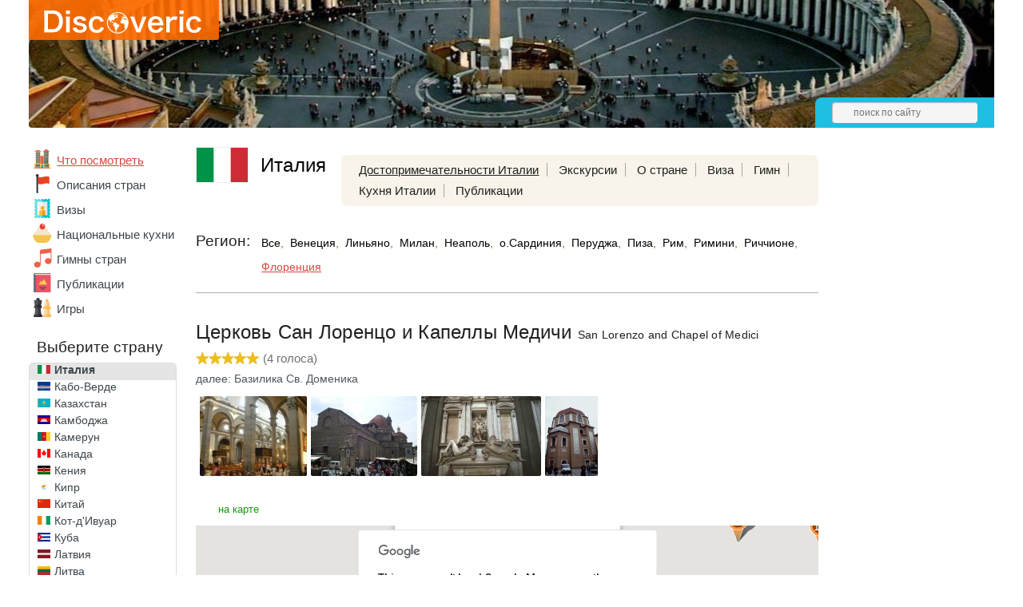

--- FILE ---
content_type: text/html; charset=UTF-8
request_url: https://discoveric.ru/mesta/italiya/florencija/cerkov-san-lorenco-i-kapelly-medichi
body_size: 13279
content:
<!DOCTYPE html>
<html>
	<head>
		<title>Церковь Сан Лоренцо и Капеллы Медичи с фото, описанием, картой и панорамой, достопримечательности Флоренции, Италия</title>
					<meta property="og:image" content="http://discoveric.ru/tmp/upload/record/753/rs_753-1.jpg"/>
							<meta charset="UTF-8">
			<meta name="keywords" content="Церковь Сан Лоренцо и Капеллы Медичи" />
			<meta name="description" content="Церковь Сан Лоренцо и Капеллы Медичи - достопримечательности Италии - описания и фотографии Флоренции, что посмотреть - Discoveric.ru" />
			<link rel="icon" type="image/png" href="/favicon.png" />
			<meta name="viewport" content="width=device-width,minimum-scale=0.4,maximum-scale=1">
			<link rel="stylesheet" href="/css/style.css?1634060251" type="text/css" />
			<script type="text/javascript">var onLoad = [], run = [];</script>
			<script async src="//pagead2.googlesyndication.com/pagead/js/adsbygoogle.js"></script>
			<script type="text/javascript" src="/js/jquery-1.7.2.min.js"></script>
			<script async src="https://yandex.ru/ads/system/header-bidding.js"></script>
<script type="text/javascript" src="https://ads.digitalcaramel.com/js/discoveric.ru.js"></script>
<script>window.yaContextCb = window.yaContextCb || []</script>
<script src="https://yandex.ru/ads/system/context.js" async></script>
				</head>
<body>
	<div class="mid">
					<div class="header" style="background: url('/i/h/31/31-5.jpg') repeat-x center top;">
				<div class="logo">
					<div class="bbg"></div>
					<a href="/"><img src="/i/logo.svg" alt="Discoveric"/></a>
				</div>
								<div class="hpanel">
					<div class="search">
						<form action="/search" method="get">
							<input name="stext" type="text" placeholder="поиск по сайту" />
						</form>
					</div>
				</div>
							</div>
					<div class="main">
			<div class="left_nav">
							<div class="mainmenu mainmenu_country_selected">
				<ul>
											<li  class="active"><a href="/mesta"><img class="ico_mesta" src="/i/e.gif" alt=""/></a><a href="/mesta">Что посмотреть</a></li>
											<li ><a href="/o-strane"><img class="ico_o-strane" src="/i/e.gif" alt=""/></a><a href="/o-strane">Описания стран</a></li>
											<li ><a href="/visa"><img class="ico_visa" src="/i/e.gif" alt=""/></a><a href="/visa">Визы</a></li>
											<li ><a href="/kuhnya"><img class="ico_kuhnya" src="/i/e.gif" alt=""/></a><a href="/kuhnya">Национальные&nbsp;кухни</a></li>
											<li ><a href="/anthem"><img class="ico_anthem" src="/i/e.gif" alt=""/></a><a href="/anthem">Гимны стран</a></li>
											<li ><a href="/statyi"><img class="ico_statyi" src="/i/e.gif" alt=""/></a><a href="/statyi">Публикации</a></li>
											<li ><a href="/igri"><img class="ico_igri" src="/i/e.gif" alt=""/></a><a href="/igri">Игры</a></li>
									</ul>
			</div>
										<!--noindex-->
			<div class="clist_select">
				<div class="country">Страны мира</div>
				<select class="cselect">
					<option value="/" >- выберите страну -</option>
					<option value="/strana/abhaziya" data-image="/i/flags/16/ab.png">Абхазия</option><option value="/strana/avstraliya" data-image="/i/flags/16/au.png">Австралия</option><option value="/strana/avstriya" data-image="/i/flags/16/at.png">Австрия</option><option value="/strana/azerbaydzhan" data-image="/i/flags/16/az.png">Азербайджан</option><option value="/strana/alzhir" data-image="/i/flags/16/dz.png">Алжир</option><option value="/strana/angola" data-image="/i/flags/16/ao.png">Ангола</option><option value="/strana/andorra" data-image="/i/flags/16/ad.png">Андорра</option><option value="/strana/argentina" data-image="/i/flags/16/ar.png">Аргентина</option><option value="/strana/armeniya" data-image="/i/flags/16/am.png">Армения</option><option value="/strana/belarus" data-image="/i/flags/16/by.png">Беларусь</option><option value="/strana/belgiya" data-image="/i/flags/16/be.png">Бельгия</option><option value="/strana/benin" data-image="/i/flags/16/bj.png">Бенин</option><option value="/strana/bolgariya" data-image="/i/flags/16/bg.png">Болгария</option><option value="/strana/boliviya" data-image="/i/flags/16/bo.png">Боливия</option><option value="/strana/braziliya" data-image="/i/flags/16/br.png">Бразилия</option><option value="/strana/vatican" data-image="/i/flags/16/va.png">Ватикан</option><option value="/strana/velikobritaniya" data-image="/i/flags/16/gb.png">Великобритания</option><option value="/strana/vengriya" data-image="/i/flags/16/hu.png">Венгрия</option><option value="/strana/venesuela" data-image="/i/flags/16/ve.png">Венесуэла</option><option value="/strana/vetnam" data-image="/i/flags/16/vn.png">Вьетнам</option><option value="/strana/gabon" data-image="/i/flags/16/ga.png">Габон</option><option value="/strana/gana" data-image="/i/flags/16/gh.png">Гана</option><option value="/strana/germaniya" data-image="/i/flags/16/de.png">Германия</option><option value="/strana/gonkong" data-image="/i/flags/16/hk.png">Гонконг</option><option value="/strana/gretsiya" data-image="/i/flags/16/gr.png">Греция</option><option value="/strana/gruziya" data-image="/i/flags/16/ge.png">Грузия</option><option value="/strana/danija" data-image="/i/flags/16/dk.png">Дания</option><option value="/strana/dominika" data-image="/i/flags/16/dm.png">Доминика</option><option value="/strana/dominikana" data-image="/i/flags/16/do.png">Доминикана</option><option value="/strana/egipet" data-image="/i/flags/16/eg.png">Египет</option><option value="/strana/zambiya" data-image="/i/flags/16/zm.png">Замбия</option><option value="/strana/zimbabve" data-image="/i/flags/16/zw.png">Зимбабве</option><option value="/strana/izrail" data-image="/i/flags/16/il.png">Израиль</option><option value="/strana/indiya" data-image="/i/flags/16/in.png">Индия</option><option value="/strana/indoneziya" data-image="/i/flags/16/id.png">Индонезия</option><option value="/strana/iordaniya" data-image="/i/flags/16/jo.png">Иордания</option><option value="/strana/irlandiya" data-image="/i/flags/16/ie.png">Ирландия</option><option value="/strana/islandiya" data-image="/i/flags/16/is.png">Исландия</option><option value="/strana/ispaniya" data-image="/i/flags/16/es.png">Испания</option><option selected="selected" value="/strana/italiya" data-image="/i/flags/16/it.png">Италия</option><option value="/strana/kabo-verde" data-image="/i/flags/16/cv.png">Кабо-Верде</option><option value="/strana/kazahstan" data-image="/i/flags/16/kz.png">Казахстан</option><option value="/strana/kambodzha" data-image="/i/flags/16/kh.png">Камбоджа</option><option value="/strana/kamerun" data-image="/i/flags/16/cm.png">Камерун</option><option value="/strana/kanada" data-image="/i/flags/16/ca.png">Канада</option><option value="/strana/keniya" data-image="/i/flags/16/ke.png">Кения</option><option value="/strana/kipr" data-image="/i/flags/16/cy.png">Кипр</option><option value="/strana/kitay" data-image="/i/flags/16/cn.png">Китай</option><option value="/strana/kot-divuar" data-image="/i/flags/16/ci.png">Кот-д'Ивуар</option><option value="/strana/kuba" data-image="/i/flags/16/cu.png">Куба</option><option value="/strana/latviya" data-image="/i/flags/16/lv.png">Латвия</option><option value="/strana/litva" data-image="/i/flags/16/lt.png">Литва</option><option value="/strana/lyuksemburg" data-image="/i/flags/16/lu.png">Люксембург</option><option value="/strana/madagaskar" data-image="/i/flags/16/mg.png">Мадагаскар</option><option value="/strana/malavi" data-image="/i/flags/16/mw.png">Малави</option><option value="/strana/malayziya" data-image="/i/flags/16/my.png">Малайзия</option><option value="/strana/mali" data-image="/i/flags/16/ml.png">Мали</option><option value="/strana/maldivy" data-image="/i/flags/16/mv.png">Мальдивы</option><option value="/strana/malta" data-image="/i/flags/16/mt.png">Мальта</option><option value="/strana/marokko" data-image="/i/flags/16/ma.png">Марокко</option><option value="/strana/meksika" data-image="/i/flags/16/mx.png">Мексика</option><option value="/strana/monako" data-image="/i/flags/16/mc.png">Монако</option><option value="/strana/namibiya" data-image="/i/flags/16/na.png">Намибия</option><option value="/strana/niderlandy" data-image="/i/flags/16/nl.png">Нидерланды</option><option value="/strana/norvegiya" data-image="/i/flags/16/no.png">Норвегия</option><option value="/strana/oae" data-image="/i/flags/16/ae.png">ОАЭ</option><option value="/strana/polsha" data-image="/i/flags/16/pl.png">Польша</option><option value="/strana/portugaliya" data-image="/i/flags/16/pt.png">Португалия</option><option value="/strana/rossiya" data-image="/i/flags/16/ru.png">Россия</option><option value="/strana/san-marino" data-image="/i/flags/16/sm.png">Сан-Марино</option><option value="/strana/senegal" data-image="/i/flags/16/sn.png">Сенегал</option><option value="/strana/singapur" data-image="/i/flags/16/sg.png">Сингапур</option><option value="/strana/sloveniya" data-image="/i/flags/16/si.png">Словения</option><option value="/strana/ssha" data-image="/i/flags/16/us.png">США</option><option value="/strana/tailand" data-image="/i/flags/16/th.png">Таиланд</option><option value="/strana/tanzaniya" data-image="/i/flags/16/tz.png">Танзания</option><option value="/strana/tunis" data-image="/i/flags/16/tn.png">Тунис</option><option value="/strana/turtsiya" data-image="/i/flags/16/tr.png">Турция</option><option value="/strana/ukraina" data-image="/i/flags/16/ua.png">Украина</option><option value="/strana/filippiny" data-image="/i/flags/16/ph.png">Филиппины</option><option value="/strana/finlyandiya" data-image="/i/flags/16/fi.png">Финляндия</option><option value="/strana/frantsiya" data-image="/i/flags/16/fr.png">Франция</option><option value="/strana/horvatiya" data-image="/i/flags/16/hr.png">Хорватия</option><option value="/strana/chernogorija" data-image="/i/flags/16/me.png">Черногория</option><option value="/strana/chehiya" data-image="/i/flags/16/cz.png">Чехия</option><option value="/strana/shveytsariya" data-image="/i/flags/16/ch.png">Швейцария</option><option value="/strana/shvetsiya" data-image="/i/flags/16/se.png">Швеция</option><option value="/strana/shri-lanka" data-image="/i/flags/16/lk.png">Шри-Ланка</option><option value="/strana/estoniya" data-image="/i/flags/16/ee.png">Эстония</option><option value="/strana/efiopiya" data-image="/i/flags/16/et.png">Эфиопия</option><option value="/strana/yuar" data-image="/i/flags/16/za.png">ЮАР</option><option value="/strana/yuzhnoy-korei" data-image="/i/flags/16/kr.png">Южная Корея</option><option value="/strana/yaponiya" data-image="/i/flags/16/jp.png">Япония</option>				</select>
			</div>
			<!--/noindex-->
			<div class="clist">
				<div class="country">Выберите страну</div>
				<div class="cscroll">
					<ul>
						<li><a href="/strana/abhaziya"><img src="/i/flags/64/ab.gif" alt="Флаг Абхазии"></a><a href="/strana/abhaziya">Абхазия</a></li><li><a href="/strana/avstraliya"><img src="/i/flags/64/au.gif" alt="Флаг Австралии"></a><a href="/strana/avstraliya">Австралия</a></li><li><a href="/strana/avstriya"><img src="/i/flags/64/at.gif" alt="Флаг Австрии"></a><a href="/strana/avstriya">Австрия</a></li><li><a href="/strana/azerbaydzhan"><img src="/i/flags/64/az.gif" alt="Флаг Азербайджана"></a><a href="/strana/azerbaydzhan">Азербайджан</a></li><li><a href="/strana/alzhir"><img src="/i/flags/64/dz.gif" alt="Флаг Алжира"></a><a href="/strana/alzhir">Алжир</a></li><li><a href="/strana/angola"><img src="/i/flags/64/ao.gif" alt="Флаг Анголы"></a><a href="/strana/angola">Ангола</a></li><li><a href="/strana/andorra"><img src="/i/flags/64/ad.gif" alt="Флаг Андорры"></a><a href="/strana/andorra">Андорра</a></li><li><a href="/strana/argentina"><img src="/i/flags/64/ar.gif" alt="Флаг Аргентины"></a><a href="/strana/argentina">Аргентина</a></li><li><a href="/strana/armeniya"><img src="/i/flags/64/am.gif" alt="Флаг Армении"></a><a href="/strana/armeniya">Армения</a></li><li><a href="/strana/belarus"><img src="/i/flags/64/by.gif" alt="Флаг Беларуси"></a><a href="/strana/belarus">Беларусь</a></li><li><a href="/strana/belgiya"><img src="/i/flags/64/be.gif" alt="Флаг Бельгии"></a><a href="/strana/belgiya">Бельгия</a></li><li><a href="/strana/benin"><img src="/i/flags/64/bj.gif" alt="Флаг Бенина"></a><a href="/strana/benin">Бенин</a></li><li><a href="/strana/bolgariya"><img src="/i/flags/64/bg.gif" alt="Флаг Болгарии"></a><a href="/strana/bolgariya">Болгария</a></li><li><a href="/strana/boliviya"><img src="/i/flags/64/bo.gif" alt="Флаг Боливии"></a><a href="/strana/boliviya">Боливия</a></li><li><a href="/strana/braziliya"><img src="/i/flags/64/br.gif" alt="Флаг Бразилии"></a><a href="/strana/braziliya">Бразилия</a></li><li><a href="/strana/vatican"><img src="/i/flags/64/va.gif" alt="Флаг Ватикана"></a><a href="/strana/vatican">Ватикан</a></li><li><a href="/strana/velikobritaniya"><img src="/i/flags/64/gb.gif" alt="Флаг Великобритании"></a><a href="/strana/velikobritaniya">Великобритания</a></li><li><a href="/strana/vengriya"><img src="/i/flags/64/hu.gif" alt="Флаг Венгрии"></a><a href="/strana/vengriya">Венгрия</a></li><li><a href="/strana/venesuela"><img src="/i/flags/64/ve.gif" alt="Флаг Венесуэлы"></a><a href="/strana/venesuela">Венесуэла</a></li><li><a href="/strana/vetnam"><img src="/i/flags/64/vn.gif" alt="Флаг Вьетнама"></a><a href="/strana/vetnam">Вьетнам</a></li><li><a href="/strana/gabon"><img src="/i/flags/64/ga.gif" alt="Флаг Габона"></a><a href="/strana/gabon">Габон</a></li><li><a href="/strana/gana"><img src="/i/flags/64/gh.gif" alt="Флаг Ганы"></a><a href="/strana/gana">Гана</a></li><li><a href="/strana/germaniya"><img src="/i/flags/64/de.gif" alt="Флаг Германии"></a><a href="/strana/germaniya">Германия</a></li><li><a href="/strana/gonkong"><img src="/i/flags/64/hk.gif" alt="Флаг Гонконга"></a><a href="/strana/gonkong">Гонконг</a></li><li><a href="/strana/gretsiya"><img src="/i/flags/64/gr.gif" alt="Флаг Греции"></a><a href="/strana/gretsiya">Греция</a></li><li><a href="/strana/gruziya"><img src="/i/flags/64/ge.gif" alt="Флаг Грузии"></a><a href="/strana/gruziya">Грузия</a></li><li><a href="/strana/danija"><img src="/i/flags/64/dk.gif" alt="Флаг Дании"></a><a href="/strana/danija">Дания</a></li><li><a href="/strana/dominika"><img src="/i/flags/64/dm.gif" alt="Флаг Доминики"></a><a href="/strana/dominika">Доминика</a></li><li><a href="/strana/dominikana"><img src="/i/flags/64/do.gif" alt="Флаг Доминиканы"></a><a href="/strana/dominikana">Доминикана</a></li><li><a href="/strana/egipet"><img src="/i/flags/64/eg.gif" alt="Флаг Египта"></a><a href="/strana/egipet">Египет</a></li><li><a href="/strana/zambiya"><img src="/i/flags/64/zm.gif" alt="Флаг Замбии"></a><a href="/strana/zambiya">Замбия</a></li><li><a href="/strana/zimbabve"><img src="/i/flags/64/zw.gif" alt="Флаг Зимбабве"></a><a href="/strana/zimbabve">Зимбабве</a></li><li><a href="/strana/izrail"><img src="/i/flags/64/il.gif" alt="Флаг Израиля"></a><a href="/strana/izrail">Израиль</a></li><li><a href="/strana/indiya"><img src="/i/flags/64/in.gif" alt="Флаг Индии"></a><a href="/strana/indiya">Индия</a></li><li><a href="/strana/indoneziya"><img src="/i/flags/64/id.gif" alt="Флаг Индонезии"></a><a href="/strana/indoneziya">Индонезия</a></li><li><a href="/strana/iordaniya"><img src="/i/flags/64/jo.gif" alt="Флаг Иордании"></a><a href="/strana/iordaniya">Иордания</a></li><li><a href="/strana/irlandiya"><img src="/i/flags/64/ie.gif" alt="Флаг Ирландии"></a><a href="/strana/irlandiya">Ирландия</a></li><li><a href="/strana/islandiya"><img src="/i/flags/64/is.gif" alt="Флаг Исландии"></a><a href="/strana/islandiya">Исландия</a></li><li><a href="/strana/ispaniya"><img src="/i/flags/64/es.gif" alt="Флаг Испании"></a><a href="/strana/ispaniya">Испания</a></li><li class="active"><a href="/strana/italiya"><img src="/i/flags/64/it.gif" alt="Флаг Италии"></a><a href="/strana/italiya">Италия</a></li><li><a href="/strana/kabo-verde"><img src="/i/flags/64/cv.gif" alt="Флаг Кабо-Верде"></a><a href="/strana/kabo-verde">Кабо-Верде</a></li><li><a href="/strana/kazahstan"><img src="/i/flags/64/kz.gif" alt="Флаг Казахстана"></a><a href="/strana/kazahstan">Казахстан</a></li><li><a href="/strana/kambodzha"><img src="/i/flags/64/kh.gif" alt="Флаг Камбоджи"></a><a href="/strana/kambodzha">Камбоджа</a></li><li><a href="/strana/kamerun"><img src="/i/flags/64/cm.gif" alt="Флаг Камеруна"></a><a href="/strana/kamerun">Камерун</a></li><li><a href="/strana/kanada"><img src="/i/flags/64/ca.gif" alt="Флаг Канады"></a><a href="/strana/kanada">Канада</a></li><li><a href="/strana/keniya"><img src="/i/flags/64/ke.gif" alt="Флаг Кении"></a><a href="/strana/keniya">Кения</a></li><li><a href="/strana/kipr"><img src="/i/flags/64/cy.gif" alt="Флаг Кипра"></a><a href="/strana/kipr">Кипр</a></li><li><a href="/strana/kitay"><img src="/i/flags/64/cn.gif" alt="Флаг Китая"></a><a href="/strana/kitay">Китай</a></li><li><a href="/strana/kot-divuar"><img src="/i/flags/64/ci.gif" alt="Флаг Кот-д'Ивуара"></a><a href="/strana/kot-divuar">Кот-д'Ивуар</a></li><li><a href="/strana/kuba"><img src="/i/flags/64/cu.gif" alt="Флаг Кубы"></a><a href="/strana/kuba">Куба</a></li><li><a href="/strana/latviya"><img src="/i/flags/64/lv.gif" alt="Флаг Латвии"></a><a href="/strana/latviya">Латвия</a></li><li><a href="/strana/litva"><img src="/i/flags/64/lt.gif" alt="Флаг Литвы"></a><a href="/strana/litva">Литва</a></li><li><a href="/strana/lyuksemburg"><img src="/i/flags/64/lu.gif" alt="Флаг Люксембурга"></a><a href="/strana/lyuksemburg">Люксембург</a></li><li><a href="/strana/madagaskar"><img src="/i/flags/64/mg.gif" alt="Флаг Мадагаскара"></a><a href="/strana/madagaskar">Мадагаскар</a></li><li><a href="/strana/malavi"><img src="/i/flags/64/mw.gif" alt="Флаг Малави"></a><a href="/strana/malavi">Малави</a></li><li><a href="/strana/malayziya"><img src="/i/flags/64/my.gif" alt="Флаг Малайзии"></a><a href="/strana/malayziya">Малайзия</a></li><li><a href="/strana/mali"><img src="/i/flags/64/ml.gif" alt="Флаг Мали"></a><a href="/strana/mali">Мали</a></li><li><a href="/strana/maldivy"><img src="/i/flags/64/mv.gif" alt="Флаг Мальдив"></a><a href="/strana/maldivy">Мальдивы</a></li><li><a href="/strana/malta"><img src="/i/flags/64/mt.gif" alt="Флаг Мальты"></a><a href="/strana/malta">Мальта</a></li><li><a href="/strana/marokko"><img src="/i/flags/64/ma.gif" alt="Флаг Марокко"></a><a href="/strana/marokko">Марокко</a></li><li><a href="/strana/meksika"><img src="/i/flags/64/mx.gif" alt="Флаг Мексики"></a><a href="/strana/meksika">Мексика</a></li><li><a href="/strana/monako"><img src="/i/flags/64/mc.gif" alt="Флаг Монако"></a><a href="/strana/monako">Монако</a></li><li><a href="/strana/namibiya"><img src="/i/flags/64/na.gif" alt="Флаг Намибии"></a><a href="/strana/namibiya">Намибия</a></li><li><a href="/strana/niderlandy"><img src="/i/flags/64/nl.gif" alt="Флаг Нидерландов"></a><a href="/strana/niderlandy">Нидерланды</a></li><li><a href="/strana/norvegiya"><img src="/i/flags/64/no.gif" alt="Флаг Норвегии"></a><a href="/strana/norvegiya">Норвегия</a></li><li><a href="/strana/oae"><img src="/i/flags/64/ae.gif" alt="Флаг ОАЭ"></a><a href="/strana/oae">ОАЭ</a></li><li><a href="/strana/polsha"><img src="/i/flags/64/pl.gif" alt="Флаг Польши"></a><a href="/strana/polsha">Польша</a></li><li><a href="/strana/portugaliya"><img src="/i/flags/64/pt.gif" alt="Флаг Португалии"></a><a href="/strana/portugaliya">Португалия</a></li><li><a href="/strana/rossiya"><img src="/i/flags/64/ru.gif" alt="Флаг России"></a><a href="/strana/rossiya">Россия</a></li><li><a href="/strana/san-marino"><img src="/i/flags/64/sm.gif" alt="Флаг Сан-Марино"></a><a href="/strana/san-marino">Сан-Марино</a></li><li><a href="/strana/senegal"><img src="/i/flags/64/sn.gif" alt="Флаг Сенегала"></a><a href="/strana/senegal">Сенегал</a></li><li><a href="/strana/singapur"><img src="/i/flags/64/sg.gif" alt="Флаг Сингапура"></a><a href="/strana/singapur">Сингапур</a></li><li><a href="/strana/sloveniya"><img src="/i/flags/64/si.gif" alt="Флаг Словении"></a><a href="/strana/sloveniya">Словения</a></li><li><a href="/strana/ssha"><img src="/i/flags/64/us.gif" alt="Флаг США"></a><a href="/strana/ssha">США</a></li><li><a href="/strana/tailand"><img src="/i/flags/64/th.gif" alt="Флаг Таиланда"></a><a href="/strana/tailand">Таиланд</a></li><li><a href="/strana/tanzaniya"><img src="/i/flags/64/tz.gif" alt="Флаг Танзании"></a><a href="/strana/tanzaniya">Танзания</a></li><li><a href="/strana/tunis"><img src="/i/flags/64/tn.gif" alt="Флаг Туниса"></a><a href="/strana/tunis">Тунис</a></li><li><a href="/strana/turtsiya"><img src="/i/flags/64/tr.gif" alt="Флаг Турции"></a><a href="/strana/turtsiya">Турция</a></li><li><a href="/strana/ukraina"><img src="/i/flags/64/ua.gif" alt="Флаг Украины"></a><a href="/strana/ukraina">Украина</a></li><li><a href="/strana/filippiny"><img src="/i/flags/64/ph.gif" alt="Флаг Филиппин"></a><a href="/strana/filippiny">Филиппины</a></li><li><a href="/strana/finlyandiya"><img src="/i/flags/64/fi.gif" alt="Флаг Финляндии"></a><a href="/strana/finlyandiya">Финляндия</a></li><li><a href="/strana/frantsiya"><img src="/i/flags/64/fr.gif" alt="Флаг Франции"></a><a href="/strana/frantsiya">Франция</a></li><li><a href="/strana/horvatiya"><img src="/i/flags/64/hr.gif" alt="Флаг Хорватии"></a><a href="/strana/horvatiya">Хорватия</a></li><li><a href="/strana/chernogorija"><img src="/i/flags/64/me.gif" alt="Флаг Черногории"></a><a href="/strana/chernogorija">Черногория</a></li><li><a href="/strana/chehiya"><img src="/i/flags/64/cz.gif" alt="Флаг Чехии"></a><a href="/strana/chehiya">Чехия</a></li><li><a href="/strana/shveytsariya"><img src="/i/flags/64/ch.gif" alt="Флаг Швейцарии"></a><a href="/strana/shveytsariya">Швейцария</a></li><li><a href="/strana/shvetsiya"><img src="/i/flags/64/se.gif" alt="Флаг Швеции"></a><a href="/strana/shvetsiya">Швеция</a></li><li><a href="/strana/shri-lanka"><img src="/i/flags/64/lk.gif" alt="Флаг Шри-Ланки"></a><a href="/strana/shri-lanka">Шри-Ланка</a></li><li><a href="/strana/estoniya"><img src="/i/flags/64/ee.gif" alt="Флаг Эстонии"></a><a href="/strana/estoniya">Эстония</a></li><li><a href="/strana/efiopiya"><img src="/i/flags/64/et.gif" alt="Флаг Эфиопии"></a><a href="/strana/efiopiya">Эфиопия</a></li><li><a href="/strana/yuar"><img src="/i/flags/64/za.gif" alt="Флаг ЮАР"></a><a href="/strana/yuar">ЮАР</a></li><li><a href="/strana/yuzhnoy-korei"><img src="/i/flags/64/kr.gif" alt="Флаг Южной Кореи"></a><a href="/strana/yuzhnoy-korei">Южная Корея</a></li><li><a href="/strana/yaponiya"><img src="/i/flags/64/jp.gif" alt="Флаг Японии"></a><a href="/strana/yaponiya">Япония</a></li>					</ul>
				</div>
			</div>
			&nbsp;
						</div>
			<div class="main_right">
				<div class="sidebar">
								<!--noindex-->
			<ins class="adsbygoogle"
			style="display:inline-block;width:160px;height:600px"
			data-ad-client="ca-pub-7469732487035481"
			data-ad-slot="1811215069"></ins>
			<script>
			(adsbygoogle = window.adsbygoogle || []).push({});
			</script>
						<!--/noindex-->
								<div class="sbi_body">
												Всё о достопримечательности Церковь Сан Лоренцо и Капеллы Медичи - описание с фото, видео и расположением на карте Флоренции, Италия.
											</div>
								<div class="sbi">
				<h4>Последние публикации</h4>
				<div class="sbi_body">
									<div class="sbi_li">
						<a href="/statyi/italiya/strani-kurorti/florenciya-165500">
														<img src="/tmp/upload/article/1655/rs_1655-1.jpg" alt="Флоренция"/>
													</a>
						<a href="/statyi/italiya/strani-kurorti/florenciya-165500">Флоренция</a>
					</div>
										<div class="sbi_li">
						<a href="/statyi/italiya/avia/transfer-iz-aeroporta-venecii-147800">
														<img src="/tmp/upload/article/1478/rs_1478-1.jpg" alt="Трансфер из аэропорта Венеции	
"/>
													</a>
						<a href="/statyi/italiya/avia/transfer-iz-aeroporta-venecii-147800">Трансфер из аэропорта Венеции	
</a>
					</div>
										<div class="sbi_li">
						<a href="/statyi/italiya/otdih-letom/dostoprimjechatjelnosti-italii-chto-posmotrjet-v-stranje-117300">
														<img src="/tmp/upload/article/1173/rs_1173-1.jpg" alt="Достопримечательности Италии: что посмотреть в стране"/>
													</a>
						<a href="/statyi/italiya/otdih-letom/dostoprimjechatjelnosti-italii-chto-posmotrjet-v-stranje-117300">Достопримечательности Италии: что посмотреть в стране</a>
					</div>
									</div>
			</div>
			<div class="ads-right">
			<div id="adfox_163430476571074828"></div> 
			<script> window.yaContextCb.push(()=>{ Ya.adfoxCode.createAdaptive({ ownerId: 260971, containerId: 'adfox_163430476571074828', params: { p1: 'cqytd', p2: 'gxpo' } }, ['desktop'], { tabletWidth: 830, phoneWidth: 480, isAutoReloads: false }) }) </script> 
			<script> setInterval(function(){ window.Ya.adfoxCode.reload('adfox_163430476571074828') }, 30000); </script>
			</div>

							</div>
				<div class="main_center">
								<div class="chead">
				<img class="flag" src="/i/flags/128/it.gif" alt="Флаг страны Италия"/>
				<a href="/strana/italiya"><h2>Италия</h2></a>

				<div class="topmenu">
					<ul>
						<li class="active"><a href="/mesta/italiya">Достопримечательности&nbsp;Италии</a></li>


						<li><a href="/ekskursii/italiya">Экскурсии</a></li>

						<li><a href="/o-strane/italiya">О&nbsp;стране</a></li>						<li><a href="/visa/italiya">Виза</a></li>						<li><a href="/anthem/italiya">Гимн</a></li>						<li><a href="/kuhnya/italiya">Кухня&nbsp;Италии</a></li>						<li><a href="/statyi/italiya">Публикации</a></li>					</ul>
				</div>
			</div>
						<div class="filter">
				<div class="filter_name">Регион:</div>
				<div class="filter_cont">
					<span>
					<a href="/mesta/italiya">Все</a>,</span> <span class="nowrap"><a href="/mesta/italiya/venecija" class="region">Венеция</a>,</span> <span class="nowrap"><a href="/mesta/italiya/linjano" class="region">Линьяно</a>,</span> <span class="nowrap"><a href="/mesta/italiya/milan" class="region">Милан</a>,</span> <span class="nowrap"><a href="/mesta/italiya/neapol" class="region">Неаполь</a>,</span> <span class="nowrap"><a href="/mesta/italiya/o-sardinija" class="region">о.Сардиния</a>,</span> <span class="nowrap"><a href="/mesta/italiya/perudga" class="region">Перуджа</a>,</span> <span class="nowrap"><a href="/mesta/italiya/piza" class="region">Пиза</a>,</span> <span class="nowrap"><a href="/mesta/italiya/rim" class="region">Рим</a>,</span> <span class="nowrap"><a href="/mesta/italiya/rimini" class="region">Римини</a>,</span> <span class="nowrap"><a href="/mesta/italiya/richchione" class="region">Риччионе</a>,</span> <span class="nowrap"><a href="/mesta/italiya/florencija" class="region active">Флоренция</a>					</span>
				</div>
			</div>
													<hr/>
											<div itemscope itemtype="http://data-vocabulary.org/Review-aggregate" class="record">
							<h1 itemprop="itemreviewed">Церковь Сан Лоренцо и Капеллы Медичи <span>San Lorenzo and Chapel of Medici</span></h1>
										<div id="s0_753" itemprop="rating" itemscope itemtype="http://data-vocabulary.org/Rating" class="rating">
								<meta itemprop="average" content="5">
				<meta itemprop="best" content="5" />
								<div class="stars"><div style="width:80px"></div></div>
				<span class="st_text">(<span itemprop="count">4</span> голоса)</span>
			</div>
													<div class="nextRecord"><a href="/mesta/italiya/perudga/bazelika-sv-domenika">далее: Базилика Св. Доменика</a></div>
										<ul class="photos">
															<li><a rel="fb_group" href="/tmp/upload/record/753/w_753-1.jpg" class="fb" title="Церковь Сан Лоренцо и Капеллы Медичи, Флоренция, Италия"><img itemprop="photo" src="/tmp/upload/record/753/s_753-1.jpg" srcset="/tmp/upload/record/753/m_753-1.jpg 2x" alt="Церковь Сан Лоренцо и Капеллы Медичи, Флоренция, Италия"></a></li>
																<li><a rel="fb_group" href="/tmp/upload/record/753/w_753-2.jpg" class="fb" title="Церковь Сан Лоренцо и Капеллы Медичи, Флоренция, Италия"><img src="/tmp/upload/record/753/s_753-2.jpg" srcset="/tmp/upload/record/753/m_753-2.jpg 2x" alt="Церковь Сан Лоренцо и Капеллы Медичи, Флоренция, Италия"></a></li>
																<li><a rel="fb_group" href="/tmp/upload/record/753/w_753-3.jpg" class="fb" title="Церковь Сан Лоренцо и Капеллы Медичи, Флоренция, Италия"><img src="/tmp/upload/record/753/s_753-3.jpg" srcset="/tmp/upload/record/753/m_753-3.jpg 2x" alt="Церковь Сан Лоренцо и Капеллы Медичи, Флоренция, Италия"></a></li>
																<li><a rel="fb_group" href="/tmp/upload/record/753/w_753-4.jpg" class="fb" title="Церковь Сан Лоренцо и Капеллы Медичи, Флоренция, Италия"><img src="/tmp/upload/record/753/s_753-4.jpg" srcset="/tmp/upload/record/753/m_753-4.jpg 2x" alt="Церковь Сан Лоренцо и Капеллы Медичи, Флоренция, Италия"></a></li>
															</ul>
														<div class="ripanel">
							<a class="map" target="_blank" href="/map/d/753">на карте</a>
							</div>
							<!--noindex-->
							<div class="record_map">
								<div id="map_canvas"></div>
								<div id="pano"></div>
								<script type="text/javascript" src="https://maps.google.com/maps/api/js?sensor=false"></script>
								<script type="text/javascript" src="/js/markerclusterer_compiled.js"></script>
								<script type="text/javascript">
									function initialize() {
										var fenway = new google.maps.LatLng(43.774774, 11.25303);

										var mapOptions = {
											center: fenway,
											zoom: 16
										};
										var record_map = new google.maps.Map(
											document.getElementById('map_canvas'), mapOptions);

														google.maps.addMapMarker = function addMapMarker(gmap,data) {
					var marker = new google.maps.Marker({
						'position': new google.maps.LatLng(data['lat'],data['lng']),
						'map': gmap,
						'icon':  data['icon']?data['icon']:'/i/point.png',
						'draggable': false,
						'title': data['title'],
						'animation': google.maps.Animation.DROP,
						'zIndex': ('dist' in data?9998:9999)
					});

					if (gmap.markers === undefined) {
						gmap.markers = {};
					}

					if (gmap.myInfoWindow === undefined)
						gmap.myInfoWindow = new google.maps.InfoWindow();

					marker.myHtmlData = '<div class="mappic"><img src="'+(data['pic']? '/tmp/upload/record/'+data['id']+'/'+data['pic']:'/i/nopic.gif')+'" /></div>'+
									'<div class="mpinfo"><a class="title" target="_blank" href="/mesta/'+data['href']+'">'+data['title']+'</a><br/>'+
									('dist' in data?'<div>удаленность: '+(data['dist']<10?Math.round(data['dist']*1000)+'м':data['dist']+'км')+'</div>':'')+
									data['desc']+'</div>';

					google.maps.event.addListener(marker, 'click', function() {
						gmap.myInfoWindow.setContent(marker.myHtmlData);
						gmap.myInfoWindow.open(gmap, marker);
					});

					gmap.markers[data['id']] = marker;
				}

				google.maps.addAllMapMarkers = function (gmap) {
					if (gmap.markers === undefined) {
						gmap.markers = {};
					}
					for (mid in gmap.markersData)
						if ( !(gmap.markersData['id'] in gmap.markers))
							google.maps.addMapMarker(gmap,gmap.markersData[mid]);

					var pm = [], click_marker = null;
					for(i in gmap.markers) {
						if (gmap.markers[i]['icon'] == '/i/point.png')
							pm.push(gmap.markers[i]);
						else if (gmap.markers[i]['icon'] == '/i/point_red.png')
							click_marker = gmap.markers[i];
					}
					var mc = new MarkerClusterer(gmap, pm, {imagePath: '/js/markerclusterer/m'});
					if (click_marker)
						google.maps.event.trigger(click_marker, 'click');
				}
				record_map.markersData = [];
			record_map.markersData = record_map.markersData.concat([{"id":"751","lat":"43.773156","lng":"11.255063","pic":"p_751-1.jpg","href":"italiya\/florencija\/baptisterij","title":"\u0411\u0430\u043f\u0442\u0438\u0441\u0442\u0435\u0440\u0438\u0439","dist":0.243,"desc":"\u0418\u0442\u0430\u043b\u0438\u044f, \u0424\u043b\u043e\u0440\u0435\u043d\u0446\u0438\u044f"},{"id":"754","lat":"43.774364","lng":"11.249326","pic":"p_754-1.jpg","href":"italiya\/florencija\/cerkov-santa-marija-novella","title":"\u0426\u0435\u0440\u043a\u043e\u0432\u044c \u0421\u0430\u043d\u0442\u0430 \u041c\u0430\u0440\u0438\u044f \u041d\u043e\u0432\u0435\u043b\u043b\u0430","dist":0.301,"desc":"\u0418\u0442\u0430\u043b\u0438\u044f, \u0424\u043b\u043e\u0440\u0435\u043d\u0446\u0438\u044f"},{"id":"761","lat":"43.773265","lng":"11.256189","pic":"p_761-1.jpg","href":"italiya\/florencija\/kafedralnyj-sobor-santa-marija-del-fore","title":"\u041a\u0430\u0444\u0435\u0434\u0440\u0430\u043b\u044c\u043d\u044b\u0439 \u0441\u043e\u0431\u043e\u0440 \u0421\u0430\u043d\u0442\u0430 \u041c\u0430\u0440\u0438\u044f \u0434\u0435\u043b\u044c \u0424\u044c\u043e\u0440\u0435","dist":0.304,"desc":"\u0418\u0442\u0430\u043b\u0438\u044f, \u0424\u043b\u043e\u0440\u0435\u043d\u0446\u0438\u044f"},{"id":"755","lat":"43.776746","lng":"11.25921","pic":"p_755-1.jpg","href":"italiya\/florencija\/galereja-akademii","title":"\u0413\u0430\u043b\u0435\u0440\u0435\u044f \u0410\u043a\u0430\u0434\u0435\u043c\u0438\u0438","dist":0.543,"desc":"\u0418\u0442\u0430\u043b\u0438\u044f, \u0424\u043b\u043e\u0440\u0435\u043d\u0446\u0438\u044f"},{"id":"762","lat":"43.769735","lng":"11.255528","pic":"p_762-1.jpg","href":"italiya\/florencija\/plowad-sinorii","title":"\u041f\u043b\u043e\u0449\u0430\u0434\u044c \u0421\u0438\u043d\u044c\u043e\u0440\u0438\u0438","dist":0.595,"desc":"\u0418\u0442\u0430\u043b\u0438\u044f, \u0424\u043b\u043e\u0440\u0435\u043d\u0446\u0438\u044f"},{"id":"767","lat":"43.77833","lng":"11.258752","pic":"p_767-1.jpg","href":"italiya\/florencija\/monastyr-san-marko","title":"\u041c\u043e\u043d\u0430\u0441\u0442\u044b\u0440\u044c \u0421\u0430\u043d-\u041c\u0430\u0440\u043a\u043e","dist":0.606,"desc":"\u0418\u0442\u0430\u043b\u0438\u044f, \u0424\u043b\u043e\u0440\u0435\u043d\u0446\u0438\u044f"},{"id":"758","lat":"43.769675","lng":"11.256045","pic":"p_758-1.jpg","href":"italiya\/florencija\/palacco-vekkio","title":"\u041f\u0430\u043b\u0430\u0446\u0446\u043e \u0412\u0435\u043a\u043a\u0438\u043e","dist":0.617,"desc":"\u0418\u0442\u0430\u043b\u0438\u044f, \u0424\u043b\u043e\u0440\u0435\u043d\u0446\u0438\u044f"},{"id":"756","lat":"43.77039","lng":"11.257847","pic":"p_756-1.jpg","href":"italiya\/florencija\/dvorec-bardzhello","title":"\u0414\u0432\u043e\u0440\u0435\u0446 \u0411\u0430\u0440\u0434\u0436\u0435\u043b\u043b\u043e","dist":0.622,"desc":"\u0418\u0442\u0430\u043b\u0438\u044f, \u0424\u043b\u043e\u0440\u0435\u043d\u0446\u0438\u044f"},{"id":"764","lat":"43.776622","lng":"11.261447","pic":"p_764-1.jpg","href":"italiya\/florencija\/cerkov-santissima-annunciata","title":"\u0426\u0435\u0440\u043a\u043e\u0432\u044c \u0421\u0430\u043d\u0442\u0438\u0441\u0441\u0438\u043c\u0430 \u0410\u043d\u043d\u0443\u043d\u0446\u0438\u0430\u0442\u0430","dist":0.707,"desc":"\u0418\u0442\u0430\u043b\u0438\u044f, \u0424\u043b\u043e\u0440\u0435\u043d\u0446\u0438\u044f"},{"id":"765","lat":"43.768505","lng":"11.255772","pic":"p_765-1.jpg","href":"italiya\/florencija\/galereja-uffici","title":"\u0413\u0430\u043b\u0435\u0440\u0435\u044f \u0423\u0444\u0444\u0438\u0446\u0438","dist":0.731,"desc":"\u0418\u0442\u0430\u043b\u0438\u044f, \u0424\u043b\u043e\u0440\u0435\u043d\u0446\u0438\u044f"},{"id":"752","lat":"43.767992","lng":"11.253121","pic":"p_752-1.jpg","href":"italiya\/florencija\/most-ponte-vekkio","title":"\u041c\u043e\u0441\u0442 \u041f\u043e\u043d\u0442\u0435 \u0412\u0435\u043a\u043a\u0438\u043e","dist":0.754,"desc":"\u0418\u0442\u0430\u043b\u0438\u044f, \u0424\u043b\u043e\u0440\u0435\u043d\u0446\u0438\u044f"},{"id":"757","lat":"43.768315","lng":"11.243986","pic":"p_757-1.jpg","href":"italiya\/florencija\/kapella-brankachchi","title":"\u041a\u0430\u043f\u0435\u043b\u043b\u0430 \u0411\u0440\u0430\u043d\u043a\u0430\u0447\u0447\u0438","dist":1.02,"desc":"\u0418\u0442\u0430\u043b\u0438\u044f, \u0424\u043b\u043e\u0440\u0435\u043d\u0446\u0438\u044f"},{"id":"763","lat":"43.768604","lng":"11.262471","pic":"p_763-1.jpg","href":"italiya\/florencija\/cerkov-santa-kroche","title":"\u0426\u0435\u0440\u043a\u043e\u0432\u044c \u0421\u0430\u043d\u0442\u0430 \u041a\u0440\u043e\u0447\u0435","dist":1.02,"desc":"\u0418\u0442\u0430\u043b\u0438\u044f, \u0424\u043b\u043e\u0440\u0435\u043d\u0446\u0438\u044f"},{"id":"766","lat":"43.765241","lng":"11.250275","pic":"p_766-1.jpg","href":"italiya\/florencija\/dvorec-pitti","title":"\u0414\u0432\u043e\u0440\u0435\u0446 \u041f\u0438\u0442\u0442\u0438","dist":1.08,"desc":"\u0418\u0442\u0430\u043b\u0438\u044f, \u0424\u043b\u043e\u0440\u0435\u043d\u0446\u0438\u044f"},{"id":"768","lat":"43.762777","lng":"11.249074","pic":"p_768-1.jpg","href":"italiya\/florencija\/sady-boboli","title":"\u0421\u0430\u0434\u044b \u0411\u043e\u0431\u043e\u043b\u0438","dist":1.37,"desc":"\u0418\u0442\u0430\u043b\u0438\u044f, \u0424\u043b\u043e\u0440\u0435\u043d\u0446\u0438\u044f"},{"id":"796","lat":"43.722958","lng":"10.396466","pic":"p_796-1.jpg","href":"italiya\/piza\/padajuwaja-bashnja","title":"\"\u041f\u0430\u0434\u0430\u044e\u0449\u0430\u044f\" \u0431\u0430\u0448\u043d\u044f (\u041f\u0438\u0437\u0430\u043d\u0441\u043a\u0430\u044f \u0431\u0430\u0448\u043d\u044f)","dist":69.1,"desc":"\u0418\u0442\u0430\u043b\u0438\u044f, \u041f\u0438\u0437\u0430"},{"id":"797","lat":"43.723159","lng":"10.395994","pic":"p_797-1.jpg","href":"italiya\/piza\/sobor-na-plowadi-chudes","title":"\u0421\u043e\u0431\u043e\u0440 \u043d\u0430 \u041f\u043b\u043e\u0449\u0430\u0434\u0438 \u0427\u0443\u0434\u0435\u0441","dist":69.1,"desc":"\u0418\u0442\u0430\u043b\u0438\u044f, \u041f\u0438\u0437\u0430"},{"id":"1893","lat":"43.723345","lng":"10.394331","pic":"p_1893-1.jpg","href":"italiya\/piza\/baptisterij-na-plaschadi-chudes","title":"\u0411\u0430\u043f\u0442\u0438\u0441\u0442\u0435\u0440\u0438\u0439 \u0421\u0430\u043d \u0414\u0436\u043e\u0432\u0430\u043d\u043d\u0438 \u043d\u0430 \u041f\u043b\u043e\u0449\u0430\u0434\u0438 \u0427\u0443\u0434\u0435\u0441","dist":69.2,"desc":"\u0418\u0442\u0430\u043b\u0438\u044f, \u041f\u0438\u0437\u0430"},{"id":"3817","lat":"43.8333749","lng":"10.2904227","pic":"p_3817-1.jpg","href":"italiya\/piza\/san_rossi_makucholli","title":"\u0421\u0430\u043d \u0420\u043e\u0441\u0441\u043e\u0440\u0435 \u041c\u0430\u0441\u0441\u0430\u0447\u0443\u043a\u043a\u043e\u043b\u0438","dist":77.5,"desc":"\u0418\u0442\u0430\u043b\u0438\u044f, \u041f\u0438\u0437\u0430"},{"id":"37","lat":"43.935227","lng":"12.44678","pic":"p_37-1.jpg","href":"san-marino\/san-marino\/cerkov-sv-franciska","title":"\u0426\u0435\u0440\u043a\u043e\u0432\u044c \u0441\u0432. \u0424\u0440\u0430\u043d\u0446\u0438\u0441\u043a\u0430","dist":97.4,"desc":"\u0421\u0430\u043d-\u041c\u0430\u0440\u0438\u043d\u043e"},{"id":"36","lat":"43.936805","lng":"12.446446","pic":"p_36-1.jpg","href":"san-marino\/san-marino\/pravitelstvennyj-dvorec","title":"\u041f\u0440\u0430\u0432\u0438\u0442\u0435\u043b\u044c\u0441\u0442\u0432\u0435\u043d\u043d\u044b\u0439 \u0434\u0432\u043e\u0440\u0435\u0446","dist":97.4,"desc":"\u0421\u0430\u043d-\u041c\u0430\u0440\u0438\u043d\u043e"},{"id":"38","lat":"43.935804","lng":"12.446881","pic":"p_38-1.jpg","href":"san-marino\/san-marino\/gosudarstvennyj-muzej","title":"\u0413\u043e\u0441\u0443\u0434\u0430\u0440\u0441\u0442\u0432\u0435\u043d\u043d\u044b\u0439 \u043c\u0443\u0437\u0435\u0439","dist":97.4,"desc":"\u0421\u0430\u043d-\u041c\u0430\u0440\u0438\u043d\u043e"},{"id":"34","lat":"43.937222","lng":"12.446864","pic":"p_34-1.jpg","href":"san-marino\/san-marino\/bazilika-santo-peve","title":"\u0411\u0430\u0437\u0438\u043b\u0438\u043a\u0430 \u0421\u0430\u043d\u0442\u043e-\u041f\u044c\u0435\u0432\u0435","dist":97.4,"desc":"\u0421\u0430\u043d-\u041c\u0430\u0440\u0438\u043d\u043e"},{"id":"39","lat":"43.9353185","lng":"12.448565","pic":"p_39-1.jpg","href":"san-marino\/san-marino\/muzej-kurezov","title":"\u041c\u0443\u0437\u0435\u0439 \u043a\u0443\u0440\u044c\u0435\u0437\u043e\u0432","dist":97.5,"desc":"\u0421\u0430\u043d-\u041c\u0430\u0440\u0438\u043d\u043e"},{"id":"35","lat":"43.935364","lng":"12.449327","pic":"p_35-1.jpg","href":"san-marino\/san-marino\/gorodskie-steny-i-vorota","title":"\u0413\u043e\u0440\u043e\u0434\u0441\u043a\u0438\u0435 \u0441\u0442\u0435\u043d\u044b \u0438 \u0432\u043e\u0440\u043e\u0442\u0430","dist":97.6,"desc":"\u0421\u0430\u043d-\u041c\u0430\u0440\u0438\u043d\u043e"},{"id":"753","lat":"43.774774","lng":"11.25303","icon":"\/i\/point_red.png","pic":"p_753-1.jpg","href":"italiya\/florencija\/cerkov-san-lorenco-i-kapelly-medichi","title":"\u0426\u0435\u0440\u043a\u043e\u0432\u044c \u0421\u0430\u043d \u041b\u043e\u0440\u0435\u043d\u0446\u043e \u0438 \u041a\u0430\u043f\u0435\u043b\u043b\u044b \u041c\u0435\u0434\u0438\u0447\u0438","desc":"\u0418\u0442\u0430\u043b\u0438\u044f, \u0424\u043b\u043e\u0440\u0435\u043d\u0446\u0438\u044f"}]);
													google.maps.addAllMapMarkers(record_map);

										var sv = new google.maps.StreetViewService();
										sv.getPanoramaByLocation(fenway, 50, processSVData);
										function processSVData(data, status) {
											if (status == google.maps.StreetViewStatus.OK) {
												var panoramaOptions = {
													position: fenway,
													pov: {
														heading: 34,
														pitch: 10
													}
												};
												var panorama = new google.maps.StreetViewPanorama(document.getElementById('pano'), panoramaOptions);
												record_map.setStreetView(panorama);
											} else {
												$('.record_map').addClass('no-pano');
											}
											google.maps.event.trigger(record_map, 'resize');
											record_map.setCenter(fenway);
										}
									}
									$(function(){initialize();});
								</script>
								<!--/noindex-->
							</div>
														<p>Еще в 393 году Святой Амвросий освятил своей рукой Церковь Сан Лоренцо, которая сейчас по праву признана старинной. Церковь возводилась на протяжении десятков веков, но ее нынешний облик, с чертами аристократичности, ей придал Брунеллески. </p>
	<p>Бесспорным украшением церкви является ее наследие - бесценные шедевры, являющиеся истинными сокровищами: труды Донателло – две кафедры, литые из бронзы, работа Филиппо Липпи «Благовещение» и две сакристии в зале. Капелла Медичи, расположенная с тыльной стороны церкви, является своего рода фамильной усыпальницей, где покоятся останки представителей этого славного и известного рода. Входная дверь этого склепа приводит в просторную комнату, где располагаются гробницы великих герцогов, и скромная плита, указывающая на могилу основателя этой династии – Козимо Старшего. </p>
	<p>Из этого места можно попасть в Капеллу Принцев, имеющую вид восьмиугольника  и передающую в полной мере стиль барокко, строительные работы по которой после столетнего строительства были окончены лишь в XVIII веке. Над обрамляющими плинтус гербами городов, входящий в состав герцогства, покоится в саркофагах прах великих герцогов. Наличие коридора позволяет пройти из Капеллы Принцев в Новую Сакристию, созданную Микеланджело, где останки герцога Немурского охраняют обнаженные фигуры женщин, выполненных в виде Дня и Ночи, а герцога Урбинского – Вечера и Утра. </p>
										<!--noindex-->
			<div class="share">
				<div class="share_box"><div id="vk_like"></div></div>
				<div class="share_box"><div class="fb-like" data-send="false" data-layout="button_count" data-width="140" data-show-faces="false" data-font="arial"></div></div>
				<div class="share_box"><div class="g-plusone" data-size="medium"></div></div>
				<div class="share_box"><a href="#" class="twitter-share-button" data-lang="en">Tweet</a></div>
			</div>
			<!--/noindex-->
																		<script id="tripster-1" src="https://experience.tripster.ru/partner/?template=loader&version=2&partner=rbru&country=Italy&city=Florence&order=top&num=3&script_id=tripster-1&widget_template=horizontal&width=100%25"></script>
																		<div class="nextRecord"><a href="/mesta/italiya/perudga/bazelika-sv-domenika">далее: Базилика Св. Доменика</a></div>
													<!--noindex-->
			<div class="youtube">
				<a href="#">Италия Флоренция Церковь Сан Лоренцо и Капеллы Медичи</a>
			</div>
			<!--/noindex-->
										<div class="comments">
							<!--noindex-->
							<ins class="adsbygoogle"
								style="display:block"
								data-ad-client="ca-pub-7469732487035481"
								data-ad-slot="3781228669"
								data-ad-format="auto"></ins>
							<script>
							(adsbygoogle = window.adsbygoogle || []).push({});
							</script>
							<!--/noindex-->
							</div>
							<div class="comments"><div id="vk_comments"></div></div>
										<div class="near">
				<h3>Достопримечательности поблизости</h3>
				<div class="nearlist">
										<div class="nearitem">
						<div class="mappic">
							<a href="/mesta/italiya/florencija/baptisterij"><img src="/tmp/upload/record/751/p_751-1.jpg" alt="Баптистерий"/></a>
						</div>
						<div class="mpinfo">
							<a class="title" href="/mesta/italiya/florencija/baptisterij">Баптистерий</a><br/>
							<div>
								удаленность: 243м							</div>
							Флоренция						</div>
					</div>
										<div class="nearitem">
						<div class="mappic">
							<a href="/mesta/italiya/florencija/cerkov-santa-marija-novella"><img src="/tmp/upload/record/754/p_754-1.jpg" alt="Церковь Санта Мария Новелла"/></a>
						</div>
						<div class="mpinfo">
							<a class="title" href="/mesta/italiya/florencija/cerkov-santa-marija-novella">Церковь Санта Мария Новелла</a><br/>
							<div>
								удаленность: 301м							</div>
							Флоренция						</div>
					</div>
										<div class="nearitem">
						<div class="mappic">
							<a href="/mesta/italiya/florencija/kafedralnyj-sobor-santa-marija-del-fore"><img src="/tmp/upload/record/761/p_761-1.jpg" alt="Кафедральный собор Санта Мария дель Фьоре"/></a>
						</div>
						<div class="mpinfo">
							<a class="title" href="/mesta/italiya/florencija/kafedralnyj-sobor-santa-marija-del-fore">Кафедральный собор Санта Мария дель Фьоре</a><br/>
							<div>
								удаленность: 304м							</div>
							Флоренция						</div>
					</div>
										<div class="nearitem">
						<div class="mappic">
							<a href="/mesta/italiya/florencija/galereja-akademii"><img src="/tmp/upload/record/755/p_755-1.jpg" alt="Галерея Академии"/></a>
						</div>
						<div class="mpinfo">
							<a class="title" href="/mesta/italiya/florencija/galereja-akademii">Галерея Академии</a><br/>
							<div>
								удаленность: 543м							</div>
							Флоренция						</div>
					</div>
										<div class="nearitem">
						<div class="mappic">
							<a href="/mesta/italiya/florencija/plowad-sinorii"><img src="/tmp/upload/record/762/p_762-1.jpg" alt="Площадь Синьории"/></a>
						</div>
						<div class="mpinfo">
							<a class="title" href="/mesta/italiya/florencija/plowad-sinorii">Площадь Синьории</a><br/>
							<div>
								удаленность: 595м							</div>
							Флоренция						</div>
					</div>
										<div class="nearitem">
						<div class="mappic">
							<a href="/mesta/italiya/florencija/monastyr-san-marko"><img src="/tmp/upload/record/767/p_767-1.jpg" alt="Монастырь Сан-Марко"/></a>
						</div>
						<div class="mpinfo">
							<a class="title" href="/mesta/italiya/florencija/monastyr-san-marko">Монастырь Сан-Марко</a><br/>
							<div>
								удаленность: 606м							</div>
							Флоренция						</div>
					</div>
									</div>
			</div>
									</div>
									</div>
				<div class="footer">
								<div id="mp_custom_4471"></div>
<script>(function(w, d, n, s, t) {w[n] = w[n] || [];w[n].push(function() {mp_banners('4471');});t = d.getElementsByTagName("script")[0];s = d.createElement("script");s.type = "text/javascript";s.src = "https://mpsuadv.ru/lib/custom/banners.js";s.async = true;t.parentNode.insertBefore(s, t);})(this, this.document, "mpsuRotator");</script>
<div id="adfox_163430482004419591"></div> 
<script> window.yaContextCb.push(()=>{ Ya.adfoxCode.createAdaptive({ ownerId: 260971, containerId: 'adfox_163430482004419591', params: { p1: 'cqytf', p2: 'gxmp' } }, ['desktop'], { tabletWidth: 830, phoneWidth: 480, isAutoReloads: false }) }) </script> 
<script> setInterval(function(){ window.Ya.adfoxCode.reload('adfox_163430482004419591') }, 30000); </script>
			<div class="foot_l">
				<!--noindex-->
				<div class="li">
				<!--LiveInternet counter--><script type="text/javascript"><!--
				document.write("<a href='http://www.liveinternet.ru/click' "+
				"target=_blank><img src='//counter.yadro.ru/hit?t14.6;r"+
				escape(document.referrer)+((typeof(screen)=="undefined")?"":
				";s"+screen.width+"*"+screen.height+"*"+(screen.colorDepth?
				screen.colorDepth:screen.pixelDepth))+";u"+escape(document.URL)+
				";"+Math.random()+
				"' alt='' title='LiveInternet: показано число просмотров за 24"+
				" часа, посетителей за 24 часа и за сегодня' "+
				"border='0' width='80'><\/a>")
				//--></script><!--/LiveInternet-->
				<script type="text/javascript">
					var _gaq = _gaq || [];
					_gaq.push(['_setAccount', 'UA-27440356-2']);
					_gaq.push(['_trackPageview']);

					(function() {
					  var ga = document.createElement('script'); ga.type = 'text/javascript'; ga.async = true;
					  ga.src = ('https:' == document.location.protocol ? 'https://ssl' : 'http://www') + '.google-analytics.com/ga.js';
					  var s = document.getElementsByTagName('script')[0]; s.parentNode.insertBefore(ga, s);
					})();
				</script>
				<!-- Yandex.Metrika counter -->
				<script type="text/javascript">
				(function (d, w, c) {
					(w[c] = w[c] || []).push(function() {
						try {
							w.yaCounter22485142 = new Ya.Metrika({id:22485142,
									webvisor:true,
									clickmap:true,
									trackLinks:true,
									accurateTrackBounce:true});
						} catch(e) { }
					});

					var n = d.getElementsByTagName("script")[0],
						s = d.createElement("script"),
						f = function () { n.parentNode.insertBefore(s, n); };
					s.type = "text/javascript";
					s.async = true;
					s.src = (d.location.protocol == "https:" ? "https:" : "http:") + "//mc.yandex.ru/metrika/watch.js";

					if (w.opera == "[object Opera]") {
						d.addEventListener("DOMContentLoaded", f, false);
					} else { f(); }
				})(document, window, "yandex_metrika_callbacks");
				</script>
				<noscript><div><img src="//mc.yandex.ru/watch/22485142" style="position:absolute; left:-9999px;" alt="" /></div></noscript>
				<!-- /Yandex.Metrika counter -->
				<script async="async" src="https://w.uptolike.com/widgets/v1/zp.js?pid=251895"></script>
				</div>
				<!--/noindex-->
			</div>
			<div class="foot_r">
				<div class="fsidebar">
					<div class="rb">
						<a href="https://rbru.ru/uslugi/seo-prodvizheniye-sayta/" target="_blank" class="rblogo">
							<img src="/i/rb.svg" alt="Создание и продвижение сайта Rocket Business">
						</a>
						<a href="https://rbru.ru/uslugi/seo-prodvizheniye-sayta/" target="_blank">Создание и продвижение<br/>сайта Rocket Business</a>
					</div>
				</div>
				<div class="share">
					Рассказать друзьям:
					<!--noindex-->
					<div class="share_buttons">
						<div class="fb-like" data-href="http://discoveric.ru/" data-send="false" data-layout="button_count" data-width="140" data-show-faces="false" data-font="arial"></div>
						<div class="g-plusone" data-size="medium" data-href="http://discoveric.ru/"></div>
						<a href="#" class="twitter-share-button" data-lang="en" data-url="http://discoveric.ru/">Tweet</a>
					</div>
					<script type="text/javascript">
						(function() {
						  var po = document.createElement('script'); po.type = 'text/javascript'; po.async = true;
						  po.src = 'https://apis.google.com/js/plusone.js';
						  var s = document.getElementsByTagName('script')[0]; s.parentNode.insertBefore(po, s);
						})();
					</script>
					<script>!function(d,s,id){var js,fjs=d.getElementsByTagName(s)[0];if(!d.getElementById(id)){js=d.createElement(s);js.id=id;js.src="https://platform.twitter.com/widgets.js";fjs.parentNode.insertBefore(js,fjs);}}(document,"script","twitter-wjs");</script>
					<!--/noindex-->
				</div>
			</div>
			<div class="foot_b">
				2026 &copy; Копирование информации при наличии активной ссылки.
				&nbsp; <a href="/o-proyekte">информация о проекте</a>
				&nbsp; <a href="/kontakti">контакты</a>
			</div>
										</div>
			</div>
		</div>
	</div>
	<!--noindex-->
				<link rel="stylesheet" type="text/css" href="/js/msdropdown/dd.css" media="screen" />
			<script async type="text/javascript" src="/js/fb/jquery.mousewheel-3.0.4.pack.js"></script>
			<script type="text/javascript" src="/js/fb/jquery.fancybox-1.3.4.pack.js"></script>
			<script type="text/javascript" src="/js/msdropdown/jquery.dd.min.js"></script>
			<script type="text/javascript" src="/js/scripts.js?1431608092"></script>
			<script src="https://apis.google.com/js/client.js?onload=googleApiHandleClientLoad"></script>
			<script type="text/javascript" src="//vk.com/js/api/openapi.js?79"></script>
			<script type="text/javascript">VK.init({apiId: 3455884, onlyWidgets: true});</script>
			<div id="fb-root"></div>
			<script>(function(d, s, id) {
			  var js, fjs = d.getElementsByTagName(s)[0];
			  if (d.getElementById(id)) return;
			  js = d.createElement(s); js.id = id;
			  js.src = "//connect.facebook.net/ru_RU/all.js#xfbml=1&appId=181296585213870";
			  fjs.parentNode.insertBefore(js, fjs);
			}(document, 'script', 'facebook-jssdk'));</script>
						<script type="text/javascript">
				if ($('#vk_like').get(0))
					VK.Widgets.Like("vk_like", {type: "button"});
				if ($('#vk_comments').get(0))
					VK.Widgets.Comments("vk_comments", {limit: 5, width: "500", attach: "photo"});
			</script>
				<!--/noindex-->
</body>
</html>


--- FILE ---
content_type: text/html
request_url: https://content.googleapis.com/static/proxy.html?usegapi=1&jsh=m%3B%2F_%2Fscs%2Fabc-static%2F_%2Fjs%2Fk%3Dgapi.lb.en.2kN9-TZiXrM.O%2Fd%3D1%2Frs%3DAHpOoo_B4hu0FeWRuWHfxnZ3V0WubwN7Qw%2Fm%3D__features__
body_size: -66
content:
<!DOCTYPE html>
<html>
<head>
<title></title>
<meta http-equiv="X-UA-Compatible" content="IE=edge" />
<script nonce="CR7SMhzV1R_2Wr2s6jGOBw">
  window['startup'] = function() {
    googleapis.server.init();
  };
</script>
<script src="https://apis.google.com/js/googleapis.proxy.js?onload=startup" async defer nonce="CR7SMhzV1R_2Wr2s6jGOBw"></script>
</head>
<body>
</body>
</html>


--- FILE ---
content_type: text/html; charset=utf-8
request_url: https://accounts.google.com/o/oauth2/postmessageRelay?parent=https%3A%2F%2Fdiscoveric.ru&jsh=m%3B%2F_%2Fscs%2Fabc-static%2F_%2Fjs%2Fk%3Dgapi.lb.en.2kN9-TZiXrM.O%2Fd%3D1%2Frs%3DAHpOoo_B4hu0FeWRuWHfxnZ3V0WubwN7Qw%2Fm%3D__features__
body_size: 163
content:
<!DOCTYPE html><html><head><title></title><meta http-equiv="content-type" content="text/html; charset=utf-8"><meta http-equiv="X-UA-Compatible" content="IE=edge"><meta name="viewport" content="width=device-width, initial-scale=1, minimum-scale=1, maximum-scale=1, user-scalable=0"><script src='https://ssl.gstatic.com/accounts/o/2580342461-postmessagerelay.js' nonce="-m_GTSY1DES8hJzHK0wX1w"></script></head><body><script type="text/javascript" src="https://apis.google.com/js/rpc:shindig_random.js?onload=init" nonce="-m_GTSY1DES8hJzHK0wX1w"></script></body></html>

--- FILE ---
content_type: text/html; charset=UTF-8
request_url: https://content-youtube.googleapis.com/static/proxy.html?usegapi=1&jsh=m%3B%2F_%2Fscs%2Fabc-static%2F_%2Fjs%2Fk%3Dgapi.lb.en.2kN9-TZiXrM.O%2Fd%3D1%2Frs%3DAHpOoo_B4hu0FeWRuWHfxnZ3V0WubwN7Qw%2Fm%3D__features__
body_size: -47
content:
<!DOCTYPE html>
<html>
<head>
<title></title>
<meta http-equiv="X-UA-Compatible" content="IE=edge" />
<script type="text/javascript" nonce="vl5suKs0BNPkk7pLwGflsA">
  window['startup'] = function() {
    googleapis.server.init();
  };
</script>
<script type="text/javascript"
  src="https://apis.google.com/js/googleapis.proxy.js?onload=startup" async
  defer nonce="vl5suKs0BNPkk7pLwGflsA"></script>
</head>
<body>
</body>
</html>


--- FILE ---
content_type: text/html; charset=utf-8
request_url: https://www.google.com/recaptcha/api2/aframe
body_size: 258
content:
<!DOCTYPE HTML><html><head><meta http-equiv="content-type" content="text/html; charset=UTF-8"></head><body><script nonce="g8bRoHcp1KaxSXvKETXSqQ">/** Anti-fraud and anti-abuse applications only. See google.com/recaptcha */ try{var clients={'sodar':'https://pagead2.googlesyndication.com/pagead/sodar?'};window.addEventListener("message",function(a){try{if(a.source===window.parent){var b=JSON.parse(a.data);var c=clients[b['id']];if(c){var d=document.createElement('img');d.src=c+b['params']+'&rc='+(localStorage.getItem("rc::a")?sessionStorage.getItem("rc::b"):"");window.document.body.appendChild(d);sessionStorage.setItem("rc::e",parseInt(sessionStorage.getItem("rc::e")||0)+1);localStorage.setItem("rc::h",'1769318843404');}}}catch(b){}});window.parent.postMessage("_grecaptcha_ready", "*");}catch(b){}</script></body></html>

--- FILE ---
content_type: application/javascript;charset=utf-8
request_url: https://w.uptolike.com/widgets/v1/version.js?cb=cb__utl_cb_share_176931883857028
body_size: 396
content:
cb__utl_cb_share_176931883857028('1ea92d09c43527572b24fe052f11127b');

--- FILE ---
content_type: image/svg+xml
request_url: https://discoveric.ru/i/icons/star-y.svg
body_size: 325
content:
<svg xmlns="http://www.w3.org/2000/svg" fill="#ECBF1F" viewBox="0 0 19 18"><defs/><path d="M8.8 1a1 1 0 012 0l1.4 4.5c.2.4.5.7 1 .7h4.7a1 1 0 01.6 1.8l-3.8 2.8a1 1 0 00-.4 1l1.5 4.6a1 1 0 01-1.6 1.1l-3.8-2.8a1 1 0 00-1.2 0l-3.8 2.8a1 1 0 01-1.6-1l1.5-4.6a1 1 0 00-.4-1.1L1.1 8a1 1 0 01.6-1.8h4.7a1 1 0 001-.7L8.8.9z"/></svg>


--- FILE ---
content_type: application/javascript
request_url: https://discoveric.ru/js/scripts.js?1431608092
body_size: 8366
content:
//Run
for (i in run) run[i]();

function addCopyToLink() {
	var body_element = document.getElementsByTagName('body')[0];
	var selection;
	selection = window.getSelection();
	if ((selection+'').length < 256)
		return;
	var pagelink = "<br /><br /> Источник: <a href='"+document.location.href+"'>"+document.location.href+"</a><br />© discoveric.ru";
	var pagelink2 = "Источник: <a href='"+document.location.href+"'>"+document.location.href+"</a><br />© discoveric.ru<br /><br />";
	var copytext = /*pagelink2 + */selection + pagelink;
	var newdiv = document.createElement('div');
	newdiv.style.position='absolute';
	newdiv.style.left='-99999px';
	newdiv.style.top='0';
	newdiv.style.height='1px';
	newdiv.style.width='1px';
	newdiv.style.overflow='hidden';
	body_element.appendChild(newdiv);
	newdiv.innerHTML = copytext;
	selection.selectAllChildren(newdiv);
	window.setTimeout(function() {
	body_element.removeChild(newdiv);
	},0);
}
document.oncopy = addCopyToLink;

//---------------------------

var isTouchDevice = 'ontouchstart' in document.documentElement;

var clfixed = false,
	clTop = 0;

function resizeClist() {
	if (clfixed) {
		$('.cscroll').height($(window).height()-60);
	} else {
		$('.cscroll').height($(window).height()-clTop-60);
	}
}

function resizeMainGrid() {
	$('.mg_places').css('width','');
	$('.mg_places').width( Math.floor($('.mg_places').width()/152)*152+1 );
	
	if ($(document).width() > 480) {
		$('.tc_hider').height(0);
		$('.tc_hider').height( Math.floor(($('.maingrid').height()-56)/48)*48 );
	} else {
		$('.tc_hider').height(240);
	}
	
}

function googleApiHandleClientLoad() {
	gapi.client.setApiKey('AIzaSyCeFGG0VaO1OUFzjY0vzBCPyvMnDw11tkI');
	
	if ($('.youtube').get(0)) {
		gapi.client.load('youtube', 'v3', function() {
			$('.youtube').each(function(){
				var query = ($('a',this).text()),
					youtube_obj = this,
					item = null, htm = '', i = null, ids = [], duration = null, time = [], t = null, co = null;
				var search_request = gapi.client.youtube.search.list({
					maxResults: 3,
					part: 'snippet',
					order: 'relevance',
					type: 'video',
					videoDefinition: 'any',
					q: query
				});
				
				
				search_request.execute(function(search_response) {
					for (i in search_response.items)
						ids.push(search_response.items[i].id.videoId);
					
					var detail_request = gapi.client.youtube.videos.list({
						part: 'statistics,contentDetails',
						id: ids.join(),
					});
					detail_request.execute(function(detail_response) {
						for (i in search_response.items) {
							search_response.items[i].statistics = detail_response.items[i].statistics;
							search_response.items[i].contentDetails = detail_response.items[i].contentDetails;
						}
						
						for (i in search_response.items) {
							item = search_response.items[i];
							duration = item.contentDetails.duration.match(/\d+(H|M|S)/g);
							
							time = [0,0];
							for (t in duration) {
								co = parseInt(duration[t]);
								if (duration[t].indexOf('S') >= 0) time[0] = co>9?co:'0'+co;
								if (duration[t].indexOf('M') >= 0) time[1] = co>9?co:'0'+co;
								if (duration[t].indexOf('H') >= 0) time[2] = co;
							}
							
							time = time.reverse().join(':');
							
							htm += '<div class="nearitem">'+
								'<div class="mappic"><a target="_blank" href="http://www.youtube.com/watch?v='+item.id.videoId+'"><img src="'+item.snippet.thumbnails.default.url+'" /></a></div>'+
								'<div class="mpinfo">'+
									'<a target="_blank" class="title" href="http://www.youtube.com/watch?v='+item.id.videoId+'">'+item.snippet.title+'</a><br/>'+
									'<div>длительность: '+time+'</div>'+
									'<div>просмотров: '+item.statistics.viewCount+'</div>'+
								'</div>'+
							'</div>';
						}
						
						htm = '<div class="near"><h3>Поиск по видео</h3> &nbsp;'+
						'<a target="_blank" href="http://www.youtube.com/results?search_category=19&amp;search_query='+query+'">смотреть все</a>'+
						'<div class="nearlist">'+htm+'</div>';
			
						$(youtube_obj).html(htm).show();
						
						$(".nearitem a",youtube_obj).each(function(){
							$(this).fancybox({
								'transitionIn'	:	'fade',
								'transitionOut'	:	'fade',
								'speedIn'		:	600, 
								'speedOut'		:	400, 
								'overlayShow'	:	true,
								'content' : '<iframe width="560" height="315" src="http://www.youtube.com/embed/'+$(this).attr('href').replace(/.*\?v=/,'').replace(/&.*/,'')+'" frameborder="0" allowfullscreen></iframe>'
							});
						});
						
						
					});
				});
			});
		});
	}
}

function bindGames() {
	$(".game a").each(function(){
		$(this).fancybox({
			'transitionIn'	:	'fade',
				'transitionOut'	:	'fade',
				'speedIn'		:	600, 
				'speedOut'		:	400, 
				'overlayShow'	:	true,
				'content' : $(this).closest('.game').find('.hide').html()
		});
	});
}

function getWeather(rid,obj) {
	$.post("/", {'action':'get_weather', 'rid': rid}, function(data){
		if (data) {
			data = eval('('+data+')');
			$('.wicon',obj).attr('src',data['pic']);
			$('.weath_temp:eq(0)',obj).text(data['tmax']);
			$('.weath_temp:eq(1)',obj).text(data['tmin']);
		}
	});
}

$(function() {
	$("a.fb").fancybox({
		'transitionIn'	:	'fade',
		'transitionOut'	:	'fade',
		'speedIn'		:	600, 
		'speedOut'		:	400, 
		'overlayShow'	:	true
	});
	
	$('.country_weather_item').each(function(){
		var rid = parseInt(this.id.substr(8));
		getWeather(rid,this);
	});
	
	$('.cselect').bind('change',function(){
		window.location = this.value;
	});
	
	if (!isTouchDevice) {
		$(".cselect").msDropDown();
	}
	
	$('.search input').focusin(function(){
		var wd = Math.min($('.header').width()-72,400);
		$(this).stop().animate({'width':wd+'px'},200);
	}).focusout(function(){
		if (!this.value)
			$(this).stop().animate({'width':'150px'},200);
	});
	
	$('.search form').submit(function(){
		if (!$('input',this).val())
			return false;
	});
	
	//Country scroll
	clTop = $('.clist').offset().top;
	resizeClist();
	
	$(window).resize(function(){
		resizeClist();
		resizeMainGrid();
	}).bind('scroll',function(){
		
		if ($(this).scrollTop() > clTop) {
			if (!clfixed) {
				clfixed = true;
				resizeClist();
			}
			
			$('.clist').css({'position':'fixed'});
		} else {
			if (clfixed) {
				clfixed = false;
				resizeClist();
			}
		   
			$('.clist').css({'position':'relative'});
		}
	});
	
	$('.cscroll').bind('mouseenter',function(){
		$(window).bind('mousewheel',function(e){
			var obj = $('.cscroll'),
				top = obj.get(0).scrollTop,
				sh = obj.get(0).scrollHeight;
			
			if ((e.wheelDelta>0 && !top) ||
				(e.wheelDelta<0 && ((top+obj.height())>=sh)))
				return false;
			
			return true;
		});
	}).bind('mouseleave',function(){
		$(window).unbind('mousewheel');
	});
	
	$('.cscroll').get(0).scrollTop = $('.clist .active').prevAll().length*21;
	
	
	//Change type
	$('.type').bind('click', function() {
		var t = null;
		
		if ($('span',this).get(0))
			t = $('span',this).html();
		else
			t = $(this).html();
		
		$.post("/", {'action':'change_type', 'type': t }, function(data){
			var k = 0;
			if ((k = location.href.indexOf('/page')) == -1) {
				location.reload();
			} else {
				location.href = window.location.href.substr(0,k);
			}
			
		});
	});
	
	//Change sort
	$('.fsort select').bind('change', function() {
		$.post("/", {'action':'change_sort', 'sort_type': this.className.substr(4), 'sort': this.value}, function(data){
			location.reload();
		});
	});
	
	//Rating
	$('.stars').bind('mouseenter',function(){
		$(this).data('w',$('div',this).width());
	}).bind('mouseleave',function(){
		$('div',this).width($(this).data('w'));
	}).bind('mousemove',function(e,i){
		var offset = $(this).offset();
		$('div',this).width(Math.min(Math.ceil((e.pageX-offset.left+1)/16),5)*16);
	}).bind('click',function(e){
		var offset = $(this).offset(),
			rating = Math.max(Math.min(Math.ceil((e.pageX-offset.left+1)/16),5),1),
			obj = this;
		$.post("/", {'action':'set_rating', 'obj':this.parentNode.id, 'rating':rating}, function(data){
			if (data) {
				data = eval('('+data+')');
				$('.st_text',obj.parentNode).html(data['text']);
				$(obj).data('w',data['rating']*16);
				$('div',obj).width(data['rating']*16);
			}
		});
	});
	
	//Games
	bindGames();
	
	resizeMainGrid();
	
	//Run onLoad
	for (i in onLoad) onLoad[i]();
});